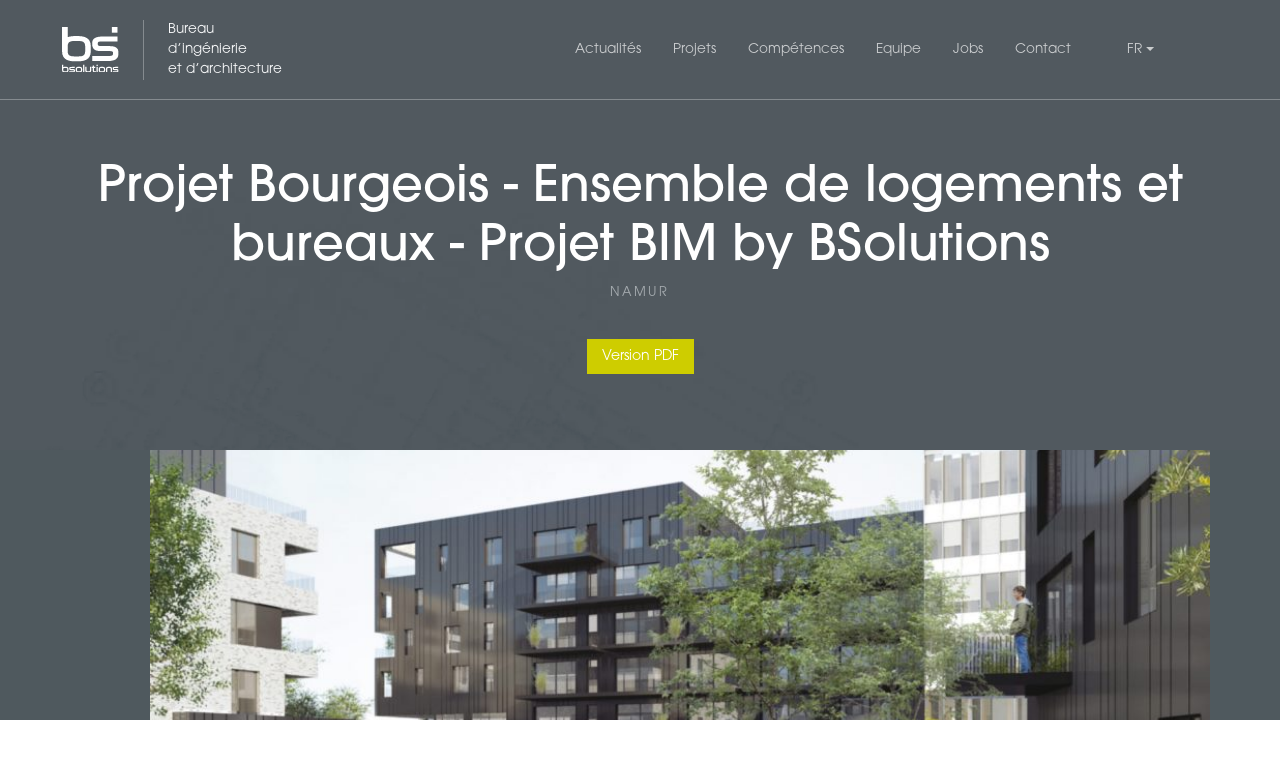

--- FILE ---
content_type: text/html; charset=UTF-8
request_url: https://www.bsolutions.be/fr/projets/projet-bourgeois-ensemble-de-logements-et-bureaux-projet-bim-by-bsolutions/
body_size: 9061
content:
<!doctype html>
<html class="no-js" lang="fr-FR">
<head>
	<meta charset="utf-8">
	<meta http-equiv="X-UA-Compatible" content="IE=edge">
	<title>Projet Bourgeois &#8211; Ensemble de logements et bureaux &#8211; Projet BIM by BSolutions &#8211; Bureau d’ingénierie et d’architecture logistique et industrielle</title>
	<meta name="viewport" content="width=device-width, initial-scale = 1.0, maximum-scale=1.0, user-scalable=no">
	<link rel="stylesheet" href="https://use.typekit.net/aaw5udw.css">
	<meta name='robots' content='index, follow, max-image-preview:large, max-snippet:-1, max-video-preview:-1' />
<link rel="alternate" hreflang="fr-fr" href="https://www.bsolutions.be/fr/projets/projet-bourgeois-ensemble-de-logements-et-bureaux-projet-bim-by-bsolutions/" />
<link rel="alternate" hreflang="x-default" href="https://www.bsolutions.be/fr/projets/projet-bourgeois-ensemble-de-logements-et-bureaux-projet-bim-by-bsolutions/" />

	<!-- This site is optimized with the Yoast SEO plugin v26.8 - https://yoast.com/product/yoast-seo-wordpress/ -->
	<meta property="og:locale" content="fr_FR" />
	<meta property="og:type" content="article" />
	<meta property="og:description" content="Le Projet Bourgeois est porté par le promoteur immobilier AG REAL ESTATE et vise à la construction d’un nouvel ensemble de logements et bureaux dans le centre-ville de Namur, sur le site des casernes. BSolutions a été mandatée dans le cadre d&rsquo;une mission de mise en place de son processus collaboratif BIM by BSolutions pour &hellip; Continued" />
	<meta property="og:site_name" content="Bureau d’ingénierie et d’architecture logistique et industrielle" />
	<meta property="article:publisher" content="https://www.facebook.com/BSolutions-387558871336512/" />
	<meta property="article:modified_time" content="2023-07-27T14:45:15+00:00" />
	<meta property="og:image" content="https://www.bsolutions.be/wp-content/uploads/2019/06/bsolutions-facebook-share.jpeg" />
	<meta property="og:image:width" content="1200" />
	<meta property="og:image:height" content="630" />
	<meta property="og:image:type" content="image/jpeg" />
	<meta name="twitter:card" content="summary_large_image" />
	<script type="application/ld+json" class="yoast-schema-graph">{"@context":"https://schema.org","@graph":[{"@type":"ImageObject","inLanguage":"fr-FR","@id":"#primaryimage","url":"https://www.bsolutions.be/wp-content/uploads/2020/10/428-ag-casernes-view-6-credit-dds-copier.jpg","contentUrl":"https://www.bsolutions.be/wp-content/uploads/2020/10/428-ag-casernes-view-6-credit-dds-copier.jpg","width":1024,"height":545},{"@type":"WebSite","@id":"https://www.bsolutions.be/fr/#website","url":"https://www.bsolutions.be/fr/","name":"Bureau d’ingénierie et d’architecture logistique et industrielle","description":"BSolutions est un bureau d’ingénierie et d’architecture industrielle pluridisciplinaire actif en Wallonie et en Flandre. Nous regroupons l’ensemble des compétences indispensables pour mener à bien vos projets.","publisher":{"@id":"https://www.bsolutions.be/fr/#organization"},"potentialAction":[{"@type":"SearchAction","target":{"@type":"EntryPoint","urlTemplate":"https://www.bsolutions.be/fr/?s={search_term_string}"},"query-input":{"@type":"PropertyValueSpecification","valueRequired":true,"valueName":"search_term_string"}}],"inLanguage":"fr-FR"},{"@type":"Organization","@id":"https://www.bsolutions.be/fr/#organization","name":"BSolutions","url":"https://www.bsolutions.be/fr/","logo":{"@type":"ImageObject","inLanguage":"fr-FR","@id":"https://www.bsolutions.be/fr/#/schema/logo/image/","url":"https://www.bsolutions.be/wp-content/uploads/2019/07/bsolution-logo.png","contentUrl":"https://www.bsolutions.be/wp-content/uploads/2019/07/bsolution-logo.png","width":900,"height":700,"caption":"BSolutions"},"image":{"@id":"https://www.bsolutions.be/fr/#/schema/logo/image/"},"sameAs":["https://www.facebook.com/BSolutions-387558871336512/","https://www.linkedin.com/company/bsolutions-sprl/?originalSubdomain=fr","https://www.youtube.com/channel/UCXO6hG1EQCM2edx26FT4dvg"]}]}</script>
	<!-- / Yoast SEO plugin. -->


<style id='wp-img-auto-sizes-contain-inline-css' type='text/css'>
img:is([sizes=auto i],[sizes^="auto," i]){contain-intrinsic-size:3000px 1500px}
/*# sourceURL=wp-img-auto-sizes-contain-inline-css */
</style>
<link rel='stylesheet' id='wp-block-library-css' href='https://www.bsolutions.be/wp-includes/css/dist/block-library/style.min.css?ver=6.9' type='text/css' media='all' />
<style id='global-styles-inline-css' type='text/css'>
:root{--wp--preset--aspect-ratio--square: 1;--wp--preset--aspect-ratio--4-3: 4/3;--wp--preset--aspect-ratio--3-4: 3/4;--wp--preset--aspect-ratio--3-2: 3/2;--wp--preset--aspect-ratio--2-3: 2/3;--wp--preset--aspect-ratio--16-9: 16/9;--wp--preset--aspect-ratio--9-16: 9/16;--wp--preset--color--black: #000000;--wp--preset--color--cyan-bluish-gray: #abb8c3;--wp--preset--color--white: #ffffff;--wp--preset--color--pale-pink: #f78da7;--wp--preset--color--vivid-red: #cf2e2e;--wp--preset--color--luminous-vivid-orange: #ff6900;--wp--preset--color--luminous-vivid-amber: #fcb900;--wp--preset--color--light-green-cyan: #7bdcb5;--wp--preset--color--vivid-green-cyan: #00d084;--wp--preset--color--pale-cyan-blue: #8ed1fc;--wp--preset--color--vivid-cyan-blue: #0693e3;--wp--preset--color--vivid-purple: #9b51e0;--wp--preset--gradient--vivid-cyan-blue-to-vivid-purple: linear-gradient(135deg,rgb(6,147,227) 0%,rgb(155,81,224) 100%);--wp--preset--gradient--light-green-cyan-to-vivid-green-cyan: linear-gradient(135deg,rgb(122,220,180) 0%,rgb(0,208,130) 100%);--wp--preset--gradient--luminous-vivid-amber-to-luminous-vivid-orange: linear-gradient(135deg,rgb(252,185,0) 0%,rgb(255,105,0) 100%);--wp--preset--gradient--luminous-vivid-orange-to-vivid-red: linear-gradient(135deg,rgb(255,105,0) 0%,rgb(207,46,46) 100%);--wp--preset--gradient--very-light-gray-to-cyan-bluish-gray: linear-gradient(135deg,rgb(238,238,238) 0%,rgb(169,184,195) 100%);--wp--preset--gradient--cool-to-warm-spectrum: linear-gradient(135deg,rgb(74,234,220) 0%,rgb(151,120,209) 20%,rgb(207,42,186) 40%,rgb(238,44,130) 60%,rgb(251,105,98) 80%,rgb(254,248,76) 100%);--wp--preset--gradient--blush-light-purple: linear-gradient(135deg,rgb(255,206,236) 0%,rgb(152,150,240) 100%);--wp--preset--gradient--blush-bordeaux: linear-gradient(135deg,rgb(254,205,165) 0%,rgb(254,45,45) 50%,rgb(107,0,62) 100%);--wp--preset--gradient--luminous-dusk: linear-gradient(135deg,rgb(255,203,112) 0%,rgb(199,81,192) 50%,rgb(65,88,208) 100%);--wp--preset--gradient--pale-ocean: linear-gradient(135deg,rgb(255,245,203) 0%,rgb(182,227,212) 50%,rgb(51,167,181) 100%);--wp--preset--gradient--electric-grass: linear-gradient(135deg,rgb(202,248,128) 0%,rgb(113,206,126) 100%);--wp--preset--gradient--midnight: linear-gradient(135deg,rgb(2,3,129) 0%,rgb(40,116,252) 100%);--wp--preset--font-size--small: 13px;--wp--preset--font-size--medium: 20px;--wp--preset--font-size--large: 36px;--wp--preset--font-size--x-large: 42px;--wp--preset--spacing--20: 0.44rem;--wp--preset--spacing--30: 0.67rem;--wp--preset--spacing--40: 1rem;--wp--preset--spacing--50: 1.5rem;--wp--preset--spacing--60: 2.25rem;--wp--preset--spacing--70: 3.38rem;--wp--preset--spacing--80: 5.06rem;--wp--preset--shadow--natural: 6px 6px 9px rgba(0, 0, 0, 0.2);--wp--preset--shadow--deep: 12px 12px 50px rgba(0, 0, 0, 0.4);--wp--preset--shadow--sharp: 6px 6px 0px rgba(0, 0, 0, 0.2);--wp--preset--shadow--outlined: 6px 6px 0px -3px rgb(255, 255, 255), 6px 6px rgb(0, 0, 0);--wp--preset--shadow--crisp: 6px 6px 0px rgb(0, 0, 0);}:where(.is-layout-flex){gap: 0.5em;}:where(.is-layout-grid){gap: 0.5em;}body .is-layout-flex{display: flex;}.is-layout-flex{flex-wrap: wrap;align-items: center;}.is-layout-flex > :is(*, div){margin: 0;}body .is-layout-grid{display: grid;}.is-layout-grid > :is(*, div){margin: 0;}:where(.wp-block-columns.is-layout-flex){gap: 2em;}:where(.wp-block-columns.is-layout-grid){gap: 2em;}:where(.wp-block-post-template.is-layout-flex){gap: 1.25em;}:where(.wp-block-post-template.is-layout-grid){gap: 1.25em;}.has-black-color{color: var(--wp--preset--color--black) !important;}.has-cyan-bluish-gray-color{color: var(--wp--preset--color--cyan-bluish-gray) !important;}.has-white-color{color: var(--wp--preset--color--white) !important;}.has-pale-pink-color{color: var(--wp--preset--color--pale-pink) !important;}.has-vivid-red-color{color: var(--wp--preset--color--vivid-red) !important;}.has-luminous-vivid-orange-color{color: var(--wp--preset--color--luminous-vivid-orange) !important;}.has-luminous-vivid-amber-color{color: var(--wp--preset--color--luminous-vivid-amber) !important;}.has-light-green-cyan-color{color: var(--wp--preset--color--light-green-cyan) !important;}.has-vivid-green-cyan-color{color: var(--wp--preset--color--vivid-green-cyan) !important;}.has-pale-cyan-blue-color{color: var(--wp--preset--color--pale-cyan-blue) !important;}.has-vivid-cyan-blue-color{color: var(--wp--preset--color--vivid-cyan-blue) !important;}.has-vivid-purple-color{color: var(--wp--preset--color--vivid-purple) !important;}.has-black-background-color{background-color: var(--wp--preset--color--black) !important;}.has-cyan-bluish-gray-background-color{background-color: var(--wp--preset--color--cyan-bluish-gray) !important;}.has-white-background-color{background-color: var(--wp--preset--color--white) !important;}.has-pale-pink-background-color{background-color: var(--wp--preset--color--pale-pink) !important;}.has-vivid-red-background-color{background-color: var(--wp--preset--color--vivid-red) !important;}.has-luminous-vivid-orange-background-color{background-color: var(--wp--preset--color--luminous-vivid-orange) !important;}.has-luminous-vivid-amber-background-color{background-color: var(--wp--preset--color--luminous-vivid-amber) !important;}.has-light-green-cyan-background-color{background-color: var(--wp--preset--color--light-green-cyan) !important;}.has-vivid-green-cyan-background-color{background-color: var(--wp--preset--color--vivid-green-cyan) !important;}.has-pale-cyan-blue-background-color{background-color: var(--wp--preset--color--pale-cyan-blue) !important;}.has-vivid-cyan-blue-background-color{background-color: var(--wp--preset--color--vivid-cyan-blue) !important;}.has-vivid-purple-background-color{background-color: var(--wp--preset--color--vivid-purple) !important;}.has-black-border-color{border-color: var(--wp--preset--color--black) !important;}.has-cyan-bluish-gray-border-color{border-color: var(--wp--preset--color--cyan-bluish-gray) !important;}.has-white-border-color{border-color: var(--wp--preset--color--white) !important;}.has-pale-pink-border-color{border-color: var(--wp--preset--color--pale-pink) !important;}.has-vivid-red-border-color{border-color: var(--wp--preset--color--vivid-red) !important;}.has-luminous-vivid-orange-border-color{border-color: var(--wp--preset--color--luminous-vivid-orange) !important;}.has-luminous-vivid-amber-border-color{border-color: var(--wp--preset--color--luminous-vivid-amber) !important;}.has-light-green-cyan-border-color{border-color: var(--wp--preset--color--light-green-cyan) !important;}.has-vivid-green-cyan-border-color{border-color: var(--wp--preset--color--vivid-green-cyan) !important;}.has-pale-cyan-blue-border-color{border-color: var(--wp--preset--color--pale-cyan-blue) !important;}.has-vivid-cyan-blue-border-color{border-color: var(--wp--preset--color--vivid-cyan-blue) !important;}.has-vivid-purple-border-color{border-color: var(--wp--preset--color--vivid-purple) !important;}.has-vivid-cyan-blue-to-vivid-purple-gradient-background{background: var(--wp--preset--gradient--vivid-cyan-blue-to-vivid-purple) !important;}.has-light-green-cyan-to-vivid-green-cyan-gradient-background{background: var(--wp--preset--gradient--light-green-cyan-to-vivid-green-cyan) !important;}.has-luminous-vivid-amber-to-luminous-vivid-orange-gradient-background{background: var(--wp--preset--gradient--luminous-vivid-amber-to-luminous-vivid-orange) !important;}.has-luminous-vivid-orange-to-vivid-red-gradient-background{background: var(--wp--preset--gradient--luminous-vivid-orange-to-vivid-red) !important;}.has-very-light-gray-to-cyan-bluish-gray-gradient-background{background: var(--wp--preset--gradient--very-light-gray-to-cyan-bluish-gray) !important;}.has-cool-to-warm-spectrum-gradient-background{background: var(--wp--preset--gradient--cool-to-warm-spectrum) !important;}.has-blush-light-purple-gradient-background{background: var(--wp--preset--gradient--blush-light-purple) !important;}.has-blush-bordeaux-gradient-background{background: var(--wp--preset--gradient--blush-bordeaux) !important;}.has-luminous-dusk-gradient-background{background: var(--wp--preset--gradient--luminous-dusk) !important;}.has-pale-ocean-gradient-background{background: var(--wp--preset--gradient--pale-ocean) !important;}.has-electric-grass-gradient-background{background: var(--wp--preset--gradient--electric-grass) !important;}.has-midnight-gradient-background{background: var(--wp--preset--gradient--midnight) !important;}.has-small-font-size{font-size: var(--wp--preset--font-size--small) !important;}.has-medium-font-size{font-size: var(--wp--preset--font-size--medium) !important;}.has-large-font-size{font-size: var(--wp--preset--font-size--large) !important;}.has-x-large-font-size{font-size: var(--wp--preset--font-size--x-large) !important;}
/*# sourceURL=global-styles-inline-css */
</style>

<style id='classic-theme-styles-inline-css' type='text/css'>
/*! This file is auto-generated */
.wp-block-button__link{color:#fff;background-color:#32373c;border-radius:9999px;box-shadow:none;text-decoration:none;padding:calc(.667em + 2px) calc(1.333em + 2px);font-size:1.125em}.wp-block-file__button{background:#32373c;color:#fff;text-decoration:none}
/*# sourceURL=/wp-includes/css/classic-themes.min.css */
</style>
<link rel="EditURI" type="application/rsd+xml" title="RSD" href="https://www.bsolutions.be/xmlrpc.php?rsd" />
<meta name="generator" content="WPML ver:4.9.0 stt:38,4;" />
<style type="text/css">.recentcomments a{display:inline !important;padding:0 !important;margin:0 !important;}</style><link rel="icon" href="https://www.bsolutions.be/wp-content/uploads/2019/06/favicon-bsolutions-01.png" sizes="32x32" />
<link rel="icon" href="https://www.bsolutions.be/wp-content/uploads/2019/06/favicon-bsolutions-01.png" sizes="192x192" />
<link rel="apple-touch-icon" href="https://www.bsolutions.be/wp-content/uploads/2019/06/favicon-bsolutions-01.png" />
<meta name="msapplication-TileImage" content="https://www.bsolutions.be/wp-content/uploads/2019/06/favicon-bsolutions-01.png" />
	<link type="text/css" href="https://www.bsolutions.be/assets/css/styles.css?v=1.8.0" rel="stylesheet">
	<link type="text/css" href="https://www.bsolutions.be/assets/css/slick.css" rel="stylesheet">
	<link rel="stylesheet" href="https://use.fontawesome.com/releases/v5.8.2/css/all.css" integrity="sha384-oS3vJWv+0UjzBfQzYUhtDYW+Pj2yciDJxpsK1OYPAYjqT085Qq/1cq5FLXAZQ7Ay" crossorigin="anonymous">
</head>

<body class="page-projet-single">

	<div class="navigation">
    <nav class="navbar p-3 p-md-0 w-100 navbar-expand-lg text-light" id="nav-main">
        <div class="container h-100">
            <div class="nav-brand d-flex h-100 ml-0 ml-md-n4">
                <a class="navbar-brand mr-0 h-100 d-flex justify-content-center align-items-center" href="/">
                    <img class="nav-main_logo pl-2 pl-sm-0" src="/assets/images/bsolution-logo.svg" alt="">
                </a>
                <span class="navbar-text pl-4 ml-4 d-none d-sm-block">Bureau<br>d’ingénierie <br>et d’architecture</span>
            </div>

            <button class="navbar-toggler hamburger hamburger--squeeze d-flex d-lg-none" type="button" data-toggle="collapse">
                <span class="hamburger-box">
                <span class="hamburger-inner"></span>
                </span>
            </button>
            <div class="collapse navbar-collapse h-100">
                <ul class="navbar-nav ml-auto h-100">
					                    <li class="nav-item text-center">
                        <a class="nav-link link-transition" href="https://www.bsolutions.be/fr/actualites/">Actualités</a>
                    </li>
					                    <li class="nav-item text-center">
                        <a class="nav-link link-transition" href="https://www.bsolutions.be/fr/projets/">Projets</a>
                    </li>
					                    <li class="nav-item text-center">
                        <a class="nav-link link-transition" href="https://www.bsolutions.be/fr/competences/">Compétences</a>
                    </li>
					                    <li class="nav-item text-center">
                        <a class="nav-link link-transition" href="https://www.bsolutions.be/fr/equipe/">Equipe</a>
                    </li>
					                    <li class="nav-item text-center">
                        <a class="nav-link link-transition" href="https://www.bsolutions.be/fr/jobs/">Jobs</a>
                    </li>
					                    <li class="nav-item text-center">
                        <a class="nav-link link-transition" href="https://www.bsolutions.be/fr/contacts/">Contact</a>
                    </li>
										
                    <li class="nav-item dropdown px-4">
                        <a class="nav-link dropdown-toggle" href="#" id="navbarDropdown" role="button" data-toggle="dropdown" aria-haspopup="true" aria-expanded="false">
                        FR                        </a>
                        <div class="dropdown-menu dropdown-menu-language " aria-labelledby="navbarDropdown">
                            <a class="dropdown-item" href="/nl/">NL</a>
                        </div>
                    </li>
                </ul>
            </div>
        </div>

    </nav>
    <div class="p-5 nav-mobile position-fixed w-100 h-100 d-flex justify-content-end align-items-center">
        <ul class="navbar-nav text-right">
			            <li class="nav-item">
                <a class="nav-link link-transition" href="https://www.bsolutions.be/fr/actualites/">Actualités</a>
            </li>
			            <li class="nav-item">
                <a class="nav-link link-transition" href="https://www.bsolutions.be/fr/projets/">Projets</a>
            </li>
			            <li class="nav-item">
                <a class="nav-link link-transition" href="https://www.bsolutions.be/fr/competences/">Compétences</a>
            </li>
			            <li class="nav-item">
                <a class="nav-link link-transition" href="https://www.bsolutions.be/fr/equipe/">Equipe</a>
            </li>
			            <li class="nav-item">
                <a class="nav-link link-transition" href="https://www.bsolutions.be/fr/jobs/">Jobs</a>
            </li>
			            <li class="nav-item">
                <a class="nav-link link-transition" href="https://www.bsolutions.be/fr/contacts/">Contact</a>
            </li>
			            <li class="nav-item dropdown p-5 list-language position-absolute top-0 right-0 ">
                <a class="nav-link dropdown-toggle" href="#" id="navbarDropdown" role="button" data-toggle="dropdown" aria-haspopup="true" aria-expanded="false">
                FR                </a>
                <div class="dropdown-menu dropdown-menu-language " aria-labelledby="navbarDropdown">
					<a class="dropdown-item" href="/nl/">NL</a>
                </div>
            </li>
        </ul>
    </div>
</div>

	<header class="projet-single-header header-template header-small">
			<div class="loader-wrap">
				<div class="loader"></div>
				<div class="loader-in"></div>
				<div class="loader-out"></div>
			</div>
		
		<div class="container h-100 d-flex align-items-center justify-content-center text-center">
			<div class="header-content">
				<h1 class="project-title text-white font-weight-bolder h1-simple"><div class="slide"></div>
					<span>Projet Bourgeois - Ensemble de logements et bureaux - Projet BIM by BSolutions</span>
					
				</h1>
				<h3 class="project-location">Namur</h3>
				<br><a href='https://www.bsolutions.be/wp-content/uploads/2018/01/ag-bourgeois-fiche-ref-new-1.pdf' target='_blank' style='background: #CECD00; font-size: 14px; color: #fff; padding: 10px 15px;'>Version PDF</a>			</div>
		</div>
	</header>
		
			<div class="bg-secondary">
			<div class="container p-0">
				<div class="projet_img resize_img pl-md-6 pl-0">
					<img src="https://www.bsolutions.be/wp-content/uploads/2020/10/428-ag-casernes-view-6-credit-dds-copier.jpg">
				</div>
			</div>
		</div>
		
	<section class="projet bg-secondary">
		<div class="container">
			<div class="row projet-infos aBottomChildren">
				<div class="col-12 col-md-5 col-lg-4 p-md-2">
					<div class="text-secondary bg-white p-lg-5 p-4 shadow interventions_wrap">
						<h4 class="font-weight-bolder">Nos interventions</h4>
						<ul class="mb-0 pl-3 list-unstyled interventions">
															<a href="https://www.bsolutions.be/fr/competences/stabilite/" class="link-unstyled"><li class="li-1">Stabilité</li></a>
															<a href="https://www.bsolutions.be/fr/competences/techniques-speciales/" class="link-unstyled"><li class="li-2">Techniques spéciales</li></a>
															<a href="https://www.bsolutions.be/fr/competences/infrastructure/" class="link-unstyled disabled"><li class="li-3">Infrastructure</li></a>
															<a href="https://www.bsolutions.be/fr/competences/architecture/" class="link-unstyled disabled"><li class="li-4">Architecture Industrielle</li></a>
															<a href="https://www.bsolutions.be/fr/competences/project-management/" class="link-unstyled disabled"><li class="li-5">Support de projets</li></a>
															<a href="https://www.bsolutions.be/fr/competences/coordination-securite/" class="link-unstyled disabled"><li class="li-6">Santé & Sécurité</li></a>
															<a href="https://www.bsolutions.be/fr/competences/developpement-durable/" class="link-unstyled disabled"><li class="li-7">Développement Durable</li></a>
															<a href="https://www.bsolutions.be/fr/competences/bim-2/" class="link-unstyled"><li class="li-8">BIM by BSolutions</li></a>
													</ul>
					</div>
				</div>
				<div class="col-12 col-md-6 col-lg-6 ml-0 ml-md-auto">
										<div class="text-white">
					<p><strong>Le Projet Bourgeois est porté par le promoteur immobilier <a href="https://www.agrealestate.eu/" target="_blank" rel="noopener noreferrer">AG REAL ESTATE</a> et vise à la construction d’un nouvel ensemble de logements et bureaux dans le centre-ville de Namur, sur le site des casernes. BSolutions a été mandatée dans le cadre d&rsquo;une mission de mise en place de son processus collaboratif <a href="https://www.bimbybsolutions.be" target="_blank" rel="noopener noreferrer">BIM by BSolutions </a>pour l&rsquo;ensemble du cycle de vie du bâtiment. </strong></p>
<p>&nbsp;</p>
<h3>LE PROJET</h3>
<p>&nbsp;</p>
<p>Le complexe reprend un niveau de parking enterré, 6 ensembles de logements R+3/4 et deux immeubles de bureaux R+5. L’ensemble reprend également des équipements publics et un travail qualitatif a été proposé sur les aménagements paysagers.</p>
<p>L’enjeu principal de la mission de BSolutions porte sur la fluidification des échanges durant la phase de conception, tout en visant un délivrable numérique qualitatif susceptible de faciliter l’exécution du projet par l’entrepreneur.</p>
<p>&nbsp;</p>
<div style="border: 2px solid #1ca095; padding: 3px;">
<h3 style="padding-left: 10px; padding-top: 10px; padding-right: 10px;"><span style="color: #1ca095;">L&rsquo;apport du BIM by BSolutions dans le projet </span></h3>
<p style="padding-left: 10px; padding-top: 10px; padding-right: 10px;">La rédaction du protocole BIM by BSolutions et du plan d’exécution s’est faite c<strong>onjointement avec les différents intervenants et dans le respects des impératifs du Maître de l’ouvrage</strong>.</p>
<p style="padding-left: 10px; padding-top: 10px; padding-right: 10px;">Les éléments suivants sont mis en place : harmonisation normative de l’encodage des fichiers et des métadonnées, contrôle qualité récurrent des modèles et reporting, mise à profit de l’ensemble pendant les revues de projet, gestion progressive de la transition des responsabilités à travers les niveaux de détails, visualisation automatisée des données, gestion de l’environnement collaboratif.</p>
<p style="padding-left: 10px; padding-top: 10px; padding-right: 10px;">Un objectif spécifique pour ce projet consiste à optimiser l’analyse du Cycle de Vie du projet dans un démarche systémique, via le modèle BIM, avec l’entreprise 3E. Cette approche permet<strong> une optimisation en amont du projet concernant l’impact environnemental des matériaux, pour l’analyse <a href="https://www.breeam.com/" target="_blank" rel="noopener noreferrer">BREEAM</a>. </strong></p>
</div>
<p><em>Images ©DDS+</em></p>
					</div>
				</div>
				<div class="col-12 social-links text-md-left text-center d-flex justify-content-center flex-wrap align-items-center justify-content-md-start">
					<p class="text-white mb-3 m-md-0">Partager</p> 
					<div class="d-flex">
						<a href="https://www.facebook.com/sharer/sharer.php?u=https%3A%2F%2Fwww.bsolutions.be%2Ffr%2Fprojets%2Fprojet-bourgeois-ensemble-de-logements-et-bureaux-projet-bim-by-bsolutions%2F" target="_blank" type="button" class="btn btn-outline-primary btn-social d-flex-center"><i class="fab fa-facebook-f"></i></a>
						<a href="https://twitter.com/intent/tweet?url=https%3A%2F%2Fwww.bsolutions.be%2Ffr%2Fprojets%2Fprojet-bourgeois-ensemble-de-logements-et-bureaux-projet-bim-by-bsolutions%2F" target="_blank" type="button" class="btn btn-outline-primary btn-social d-flex-center"><i class="fab fa-twitter"></i></a>
						<a href="https://www.linkedin.com/shareArticle?mini=true&url=https%3A%2F%2Fwww.bsolutions.be%2Ffr%2Fprojets%2Fprojet-bourgeois-ensemble-de-logements-et-bureaux-projet-bim-by-bsolutions%2F&title=Projet+Bourgeois+-+Ensemble+de+logements+et+bureaux+-+Projet+BIM+by+BSolutions" target="_blank" type="button" class="btn btn-outline-primary btn-social d-flex-center"><i class="fab fa-linkedin-in"></i></a>
											</div>
				</div>
			</div>
		</div>
		<div class="bg-white projet_details text-secondary">
			<div class="container">
				<div class="row bg-white">
					<div class="col-12 col-md-6">
					
												<p class="projet_detail projet_detail-architecte">
							Architecte :
							<span class="font-weight-bolder">DDS+, Architectesassoc&nbsp;</span>
						</p>
												
												
												<p class="projet_detail projet_detail-surface">
							Surface totale :
							<span class="font-weight-bolder">48.997 m²</span>
						</p>
												
					</div>
					<div class="col-12 col-md-6">
					
												
												<p class="projet_detail projet_detail-maitre">
							Maitre de l'ouvrage :
							<span class="font-weight-bolder">AG REAL ESTATE&nbsp;</span>
						</p>
												
												<p class="projet_detail projet_detail-localisation">
							Localisation :
							<span class="font-weight-bolder">Namur&nbsp;</span>
						</p>
											</div>
					
										<div class="col-12 projet_detail projet_detail-photos d-flex align-items-center flex-column">
												<img class="aOpacity" src="https://www.bsolutions.be/wp-content/uploads/2020/10/capture.1-copier.jpg" >
												<img class="aOpacity" src="https://www.bsolutions.be/wp-content/uploads/2020/10/428-ag-casernes-view-1-credit-dds-1-1024x627.jpg" >
												<img class="aOpacity" src="https://www.bsolutions.be/wp-content/uploads/2020/10/428-ag-casernes-view-6-credit-dds-copier.jpg" >
												<img class="aOpacity" src="https://www.bsolutions.be/wp-content/uploads/2020/10/capture.2-copier.jpg" >
												<img class="aOpacity" src="https://www.bsolutions.be/wp-content/uploads/2020/10/428-ag-casernes-view-5-credit-dds-copier.jpg" >
												<img class="aOpacity" src="https://www.bsolutions.be/wp-content/uploads/2020/10/capture.4-copier.jpg" >
											</div>
									</div>
			</div>
		</div>
	</section>
	
	
<div class="prefooter">
	<div class="container">
		<div class="row mb-4">
			<div class="col-12 col-md-6 text-md-left text-center">
				<h1 class="d-inline-block  h1-square"><div class="slide"></div><span>Plus de projets</span></h1>
			</div>
			<div class="col-12 col-md-6 d-flex justify-content-center justify-content-md-end">
				<a href="https://www.bsolutions.be/fr/projets/" class="link-unstyled arrow-right font-weight-bolder">Plus de projets</a>
			</div>
		</div>
		<div class="row aBottomChildren">
						<div class="col-12 col-sm-6 col-md-6">
				<a href="https://www.bsolutions.be/fr/projets/inauvheatgrid-conception-dun-reseau-de-chaleur/" class="">
					<div class="card mb-4 shadow-sm">
						<div class="card_img card_img-full resize_img">
							<img src="https://www.bsolutions.be/wp-content/uploads/2025/01/image-banner-538x335.jpg" class="card-img-top" >
							<div class="card_img-full-infos d-flex align-items-end p-4">
								<h1 class="text-white m-0">InAuvHeatGrid : Conception d'un réseau de chaleur<br><span class="location">Sambreville</span></h1>
							</div>
						</div>
					</div>
				</a>
			</div>
						<div class="col-12 col-sm-6 col-md-6">
				<a href="https://www.bsolutions.be/fr/projets/aerospacelab-construction-dune-usine-de-satellites-megafactory/" class="">
					<div class="card mb-4 shadow-sm">
						<div class="card_img card_img-full resize_img">
							<img src="https://www.bsolutions.be/wp-content/uploads/2024/07/image0-538x340.jpg" class="card-img-top" >
							<div class="card_img-full-infos d-flex align-items-end p-4">
								<h1 class="text-white m-0">AEROSPACELAB - Construction d'une usine de satellites "Mégafactory"<br><span class="location">Marcinelle</span></h1>
							</div>
						</div>
					</div>
				</a>
			</div>
					</div>
	</div>
</div>  
 	<footer>
		<div class="container">
			<div class="row">
				<div class="col-sm-12 col-md text-center text-md-left">
					<ul class="nav flex-column" id="footer_nav-main">
													<li><a class="nav-link link-transition" href="https://www.bsolutions.be/fr/actualites/">Actualités</a></li>
													<li><a class="nav-link link-transition" href="https://www.bsolutions.be/fr/projets/">Projets</a></li>
													<li><a class="nav-link link-transition" href="https://www.bsolutions.be/fr/competences/">Compétences</a></li>
													<li><a class="nav-link link-transition" href="https://www.bsolutions.be/fr/equipe/">Equipe</a></li>
													<li><a class="nav-link link-transition" href="https://www.bsolutions.be/fr/jobs/">Jobs</a></li>
													<li><a class="nav-link link-transition" href="https://www.bsolutions.be/fr/contacts/">Contact</a></li>
											</ul>
				</div>
				<div class="col-sm-12 col-md text-center text-md-left">
					<h3 class="mb-2 mb-sm-5 mt-3 mt-sm-0">Compétences</h3>
					<ul class="nav flex-column" id="footer_nav-competences">
													<li><a class="nav-link link-transition" href="https://www.bsolutions.be/fr/competences/stabilite/"><i class="fas fa-chevron-right d-none d-md-inline-block"></i>Stabilité</a></li>
													<li><a class="nav-link link-transition" href="https://www.bsolutions.be/fr/competences/techniques-speciales/"><i class="fas fa-chevron-right d-none d-md-inline-block"></i>Techniques spéciales</a></li>
													<li><a class="nav-link link-transition" href="https://www.bsolutions.be/fr/competences/infrastructure/"><i class="fas fa-chevron-right d-none d-md-inline-block"></i>Infrastructure</a></li>
													<li><a class="nav-link link-transition" href="https://www.bsolutions.be/fr/competences/architecture/"><i class="fas fa-chevron-right d-none d-md-inline-block"></i>Architecture Industrielle</a></li>
													<li><a class="nav-link link-transition" href="https://www.bsolutions.be/fr/competences/project-management/"><i class="fas fa-chevron-right d-none d-md-inline-block"></i>Support de projets</a></li>
													<li><a class="nav-link link-transition" href="https://www.bsolutions.be/fr/competences/coordination-securite/"><i class="fas fa-chevron-right d-none d-md-inline-block"></i>Santé & Sécurité</a></li>
						<br>							<li><a class="nav-link link-transition" href="https://www.bsolutions.be/fr/competences/developpement-durable/"><i class="fas fa-chevron-right d-none d-md-inline-block"></i>Développement Durable</a></li>
													<li><a class="nav-link link-transition" href="https://www.bsolutions.be/fr/competences/bim-2/"><i class="fas fa-chevron-right d-none d-md-inline-block"></i>BIM by BSolutions</a></li>
											</ul>
				</div>
				<div class="col-md-5">
					<h3 class="mb-0 mt-5 mt-sm-0 text-center text-sm-left">Contact</h3>
					<div class="row bg-gray text-center text-sm-left">
						<div class="col-sm">
							<h3 class="mb-3 mt-5 text-primary"> Siège </h3>
							<p> Parc Scientifique Créalys Rue Louis Genonceaux 12 5032 Isnes (Gembloux)</p>
							<small><a href="https://www.google.com/maps/place/BSOLUTIONS/@50.5041268,4.7208382,17z/data=!3m1!4b1!4m5!3m4!1s0x47c183632a875e25:0x60305f8a8a746db5!8m2!3d50.5041234!4d4.7230269" target="_blank" class="text-gray-300 mb-3 d-block"><i class="fas fa-map-marker-alt">&nbsp</i><u>Voir l'itinéraire</u></a></small>
							<p><span>T</span>+32 (0)81 560 170</p>
							<A HREF="mailto:info@bsolutions.be" class="font-weight-bold">info@bsolutions.be</A>
							<br><br>
							<A HREF="https://www.bsolutions.be/cgvbsolutions.pdf" target="_blank">Nos conditions générales</A>
						</div>

						
					</div>
				</div>
			</div>
			<div class="row mt-4">
				<div class="col text-center footer_social text-md-right">
					<h3 class="d-inline-block">Suivez-nous également sur</h3>
					<div class="w-100 d-flex justify-content-center justify-content-md-end">
						<a href="https://www.facebook.com/BSolutions-387558871336512/" target="_blank" type="button" class="btn btn-outline-primary btn-social d-flex-center  ml-2"><i class="fab fa-facebook-f"></i></a>
												<a href="https://www.linkedin.com/company/bsolutions-sprl/" target="_blank" type="button" class="btn btn-outline-primary btn-social d-flex-center  ml-2"><i class="fab fa-linkedin-in"></i></a>

					</div>

				</div>
			</div>
			<div class="row align-items-center justify-content-between border-top no-gutters footer_bottom">
				<div class="col-auto h-100 d-flex">
					<h3 class="d-inline-block m-auto">Copyright © 2026 | <a href="https://www.bsolutions.be/">bsolutions.be</a></h3>
				</div>
				<div class="col-auto h-100">
					<a class="h-100 d-flex" href="https://www.greenpig.be/"><img src="/assets/images/greenpig.svg" alt="" class="h-25 m-auto footer_bottom_logo"></a>
				</div>
			</div>
		</div>
	</footer>

<script src="/assets/js/jquery-3.4.1.min.js"></script>
<script src="/assets/js/bsolution-home.js?v=3"></script>
<script src="/assets/js/bsolution.js?v=3"></script>


		<link rel="stylesheet" href="https://unpkg.com/leaflet@1.9.4/dist/leaflet.css"/>
	<script src="https://unpkg.com/leaflet@1.9.4/dist/leaflet.js"></script>
	<script src="/assets/js/bsolution-projets-OSM.js?v=1.1"></script>
	<script src="/assets/js/bsolution-contact-OSM.js?v=1.1"></script>

<script src="https://cdnjs.cloudflare.com/ajax/libs/popper.js/1.12.9/umd/popper.min.js" integrity="sha384-ApNbgh9B+Y1QKtv3Rn7W3mgPxhU9K/ScQsAP7hUibX39j7fakFPskvXusvfa0b4Q" crossorigin="anonymous"></script>
<script src="https://maxcdn.bootstrapcdn.com/bootstrap/4.0.0/js/bootstrap.min.js" integrity="sha384-JZR6Spejh4U02d8jOt6vLEHfe/JQGiRRSQQxSfFWpi1MquVdAyjUar5+76PVCmYl" crossorigin="anonymous"></script>
<script src="https://cdnjs.cloudflare.com/ajax/libs/gsap/2.1.3/TweenMax.min.js"></script>
<script src="//cdnjs.cloudflare.com/ajax/libs/ScrollMagic/2.0.7/ScrollMagic.min.js"></script>
<script src="//cdnjs.cloudflare.com/ajax/libs/ScrollMagic/2.0.7/plugins/debug.addIndicators.min.js"></script>
<script src="https://cdnjs.cloudflare.com/ajax/libs/ScrollMagic/2.0.7/plugins/animation.gsap.min.js"></script>

<script src="/assets/js/slick.min.js"></script>
<script src="/assets/js/bootstrap-select.js"></script>

<script>
	$(window).on('load', function () {
		setTimeout(function () {
			$('.loader-wrap').addClass('out');
		}, 0);

		$('.news-single-slider').slick({
			dots: true,
			slidesToShow: 1,
			slidesToScroll: 1,
			autoplay: false,
			autoplaySpeed: 7000,
			pauseOnHover: false,
			prevArrow: $('.news-single-slider-content .is-prev'),
			nextArrow: $('.news-single-slider-content .is-next'),
			infinite: true,
		});
	});
</script>
<script>
(function(i,s,o,g,r,a,m){i['GoogleAnalyticsObject']=r;i[r]=i[r]||function(){
(i[r].q=i[r].q||[]).push(arguments)},i[r].l=1*new Date();a=s.createElement(o),
m=s.getElementsByTagName(o)[0];a.async=1;a.src=g;m.parentNode.insertBefore(a,m)
})(window,document,'script','//www.google-analytics.com/analytics.js','ga');

ga('create', 'UA-41450225-1', 'bsolutions.be');
ga('send', 'pageview');
</script>
<script type="speculationrules">
{"prefetch":[{"source":"document","where":{"and":[{"href_matches":"/fr/*"},{"not":{"href_matches":["/wp-*.php","/wp-admin/*","/wp-content/uploads/*","/wp-content/*","/wp-content/plugins/*","/wp-content/themes/roots/*","/fr/*\\?(.+)"]}},{"not":{"selector_matches":"a[rel~=\"nofollow\"]"}},{"not":{"selector_matches":".no-prefetch, .no-prefetch a"}}]},"eagerness":"conservative"}]}
</script>

</body>

</html>


--- FILE ---
content_type: application/x-javascript
request_url: https://www.bsolutions.be/assets/js/bsolution-projets-OSM.js?v=1.1
body_size: 3227
content:
$("#scrollto_bs-map-canvas").click(function (e) {
    e.preventDefault();
    $([document.documentElement, document.body]).animate({
        scrollTop: $("#bs-map-canvas").offset().top
    }, 2000);
    return false;
});

$(window).on('load', function () {
    if (typeof filter_competences !== 'undefined' && filter_competences) {

        $("#filter_competences").selectpicker('val', filter_competences);
        $("#filter_competences").change();
        if (filter_metiers) {
            $("#filter_metiers").selectpicker('val', filter_metiers);
            $("#filter_metiers").change();
        }
    }
});


$("#filter_competences").on("change", function () {


    if ($(this).val()) {

        console.log("filter_competences CHANGE " + $(this).val());

        // on met a jour le select typo en fonction de la competence pour etre sur de toujours avoir un projet

        var ctr_option = 0;
        $("#filter_metiers option").each(function () {
            if (ctr_option > 0) {
                $(this).remove();
            }
            ctr_option++;
        });

        if (typo_par_competence[$(this).val()]) {
            for (var i in typo_par_competence[$(this).val()]) {
                var option_value = typo_par_competence[$(this).val()][i];
                $("#filter_metiers").append("<option class='option-style' value='" + option_value + "'>" + (typologie_lib[option_value] ? typologie_lib[option_value] : option_value) + "</option>");
            }
        }

        var $selectpicker = $("#filter_metiers");
        $selectpicker.selectpicker('refresh');

        $("#filter_metiers").removeAttr('disabled');
        $("button[data-id='filter_metiers']").removeAttr('disabled');
        $("button[data-id='filter_metiers']").removeClass('disabled');
    } else {
        $("#filter_metiers option:first").val('');
        $("button[data-id='filter_metiers']").attr('disabled', 'disabled');
        $("button[data-id='filter_metiers']").addClass('disabled');
    }
});

$("#filter_metiers").on("change", function () {
    if ($(this).val() && videos_typologie[$(this).val()]) {
        $("#typologie_videos").html("<iframe style='width: 100%; height: 500px; max-height: 50%; margin-top: 15px;' src='https://www.youtube.com/embed/" + videos_typologie[$(this).val()] + "' frameborder='0' allow='accelerometer; autoplay; clipboard-write; encrypted-media; gyroscope; picture-in-picture' allowfullscreen></iframe>");
    } else {
        $("#typologie_videos").html("");
    }
});

$("#filter_competences, #filter_metiers").on("change", function () {

    console.log("window.history.replaceState")

    var filter_url = $("link[rel='canonical']").attr('href');
    filter_url += "?filter_competences=" + $("#filter_competences").val();
    filter_url += "&filter_metiers=" + $("#filter_metiers").val();

    if (window.history.replaceState) {
        //prevents browser from storing history with each change:
        window.history.replaceState(null, "test title", filter_url);
    }

});

function geocodeAddress(geocoder, resultsMap) {
    geocoder.geocode({'address': $("#inputAddress").val()}, function (results, status) {
        if (status === 'OK') {
            map.setZoom(15);
            resultsMap.setCenter(results[0].geometry.location);
        } else {
            console.log('Geocode was not successful for the following reason: ' + status);
        }
    });
}

let map;
let markers = [];

function initMap() {
    // Crée la carte Leaflet
    map = L.map('bs-map-canvas', {
        center: [50.6, 4.363876],
        zoom: 9,
        zoomControl: true,
        scrollWheelZoom: false,
    });

    // Tiles CARTO Voyager (gratuit)
    L.tileLayer(
        'https://{s}.basemaps.cartocdn.com/rastertiles/voyager/{z}/{x}/{y}{r}.png',
        {
            maxZoom: 19,
            attribution: '&copy; OpenStreetMap contributors &copy; CARTO'
        }
    ).addTo(map);

    // Geocoder "Enter" sur #inputAddress (via Nominatim)
    const input = document.querySelector('#inputAddress');
    if (input) {
        input.addEventListener('keydown', (e) => {
            if (e.key === 'Enter') {
                geocodeAddressLeaflet(map, input.value);
            }
        });
    }

    // Icône "verte"
    const greenIcon = L.icon({
        iconUrl: '/assets/images/google-maps-api- green-marker.png', // vérifie l’espace dans le nom de fichier
        iconSize: [50, 50],
        iconAnchor: [0, 0] // même ancre que ton code (coin haut-gauche)
    });

    // Marqueurs depuis `adresses`
    // adresses: [{lat, lng, url, image, projet, lieu}, ...]
    (adresses || []).forEach((a, i) => {
        const latlng = [parseFloat(a.lat), parseFloat(a.lng)];
        const marker = L.marker(latlng, {icon: greenIcon, myId: i}).addTo(map);

        // Contenu "infowindow" (popup Leaflet)
        const html =
            "<div class='marker_infowindow' id='marker_info_" + i + "'>" +
            "<a href='" + (a.url || '#') + "'>" +
            "<img src='" + (a.image || '') + "'>" +
            "</a>" +
            "<a href='" + (a.url || '#') + "'>" +
            "<div class='marker_infowindow_titre'>" + (a.projet || '') + "</div>" +
            "</a>" +
            "<div class='marker_infowindow_lieu'>" + (a.lieu || '') + "</div>" +
            "</div>";

        // bindPopup ouvre/ferme automatiquement : pas besoin de gérer open_infowindow
        marker.bindPopup(html, {
            // options possibles : closeButton:true, autoPan:true, offset: L.point(0, -20)
        });

        markers[i] = marker;
    });

    // console.log('Nombre de markers', markers.length);
    recenterOnVisibleMarkers();
}

// appelle initMap() quand la page est prête
document.addEventListener('DOMContentLoaded', initMap);

// Géocodage simple via Nominatim (gratuit)
async function geocodeAddressLeaflet(map, query) {
    if (!query) return;
    try {
        const url = 'https://nominatim.openstreetmap.org/search?format=json&q='
            + encodeURIComponent(query + ', belgium');
        const resp = await fetch(url, {headers: {'Accept-Language': 'fr'}});
        const results = await resp.json();
        if (results && results[0]) {
            const lat = parseFloat(results[0].lat);
            const lon = parseFloat(results[0].lon);
            map.setView([lat, lon], 14);
            // (optionnel) Dropper un marqueur temporaire :
            // L.marker([lat, lon]).addTo(map).bindPopup(query).openPopup();
        }
    } catch (e) {
        console.error('Geocode error:', e);
    }
}

function hideMarker(m) {
    if (m && map.hasLayer(m)) m.remove();
}

function showMarker(m) {
    if (m && !map.hasLayer(m)) m.addTo(map);
}

function isVisible(m) {
    return m && map.hasLayer(m);
}

function recenterOnVisibleMarkers() {
    const visibleLatLngs = [];

    markers.forEach(m => {
        if (map.hasLayer(m)) {                 // m est visible sur la carte
            visibleLatLngs.push(m.getLatLng());
        }
    });

    if (visibleLatLngs.length === 0) {
        // Rien à afficher : garde la vue actuelle (ou reviens à la vue par défaut si tu veux)
        return;
    }

    if (visibleLatLngs.length === 1) {
        // Un seul marker : centre dessus (zoom au choix)
        map.setView(visibleLatLngs[0], Math.min(map.getZoom(), 14));
        return;
    }

    // Plusieurs markers : ajuste les bornes
    const b = L.latLngBounds(visibleLatLngs);
    map.fitBounds(b.pad(0.08), { padding: [24, 24], maxZoom: 15 });
}

$(".selectpicker").change(function () {

    var filter_metiers = $("#filter_metiers").val();
    var filter_competences = $("#filter_competences").val();
    var filter_classifications = $("#filter_classifications").val();

    var nb_filter = 0;
    if (filter_metiers) {
        nb_filter++;
    }
    if (filter_competences) {
        nb_filter++;
    }
    if (filter_classifications) {
        nb_filter++;
    }

    // Cacher tous les projets
    $(".projet_filter").hide();

    // Preparer la liste des markers à afficher
    let markersToShow = [];

    // Fermer une popup potentiellement restée ouverte
    map.closePopup();

    $(".projet_filter").each(function () {

        var data_metiers = $(this).attr('data-metiers');
        var data_competences = $(this).attr('data-competences');
        var data_classifications = $(this).attr('data-classifications');

        var nb_filter_matched = 0;
        if (filter_metiers && data_metiers.indexOf("[" + filter_metiers + "]") > -1) {
            nb_filter_matched++;
        }
        if (filter_competences && data_competences.indexOf("[" + filter_competences + "]") > -1) {
            nb_filter_matched++;
        }
        if (filter_classifications && data_classifications.indexOf("[" + filter_classifications + "]") != -1) {
            nb_filter_matched++;
        }

        if (nb_filter_matched == nb_filter) {
            $(this).show();
            markersToShow.push($(this).data('i'));
        }
    });

    // Afficher/Cacher les markers de la carte
    markers.forEach(m => {
        if (markersToShow.indexOf(m.options.myId) > -1) {
            showMarker(m);
        } else {
            hideMarker(m);
        }
    });

    // recentrer
    recenterOnVisibleMarkers();
});

--- FILE ---
content_type: text/plain
request_url: https://www.google-analytics.com/j/collect?v=1&_v=j102&a=1305881973&t=pageview&_s=1&dl=https%3A%2F%2Fwww.bsolutions.be%2Ffr%2Fprojets%2Fprojet-bourgeois-ensemble-de-logements-et-bureaux-projet-bim-by-bsolutions%2F&ul=en-us%40posix&dt=Projet%20Bourgeois%20%E2%80%93%20Ensemble%20de%20logements%20et%20bureaux%20%E2%80%93%20Projet%20BIM%20by%20BSolutions%20%E2%80%93%20Bureau%20d%E2%80%99ing%C3%A9nierie%20et%20d%E2%80%99architecture%20logistique%20et%20industrielle&sr=1280x720&vp=1280x720&_u=IEBAAAABAAAAACAAI~&jid=2105230802&gjid=2082671256&cid=551714952.1769764911&tid=UA-41450225-1&_gid=1472664554.1769764911&_r=1&_slc=1&z=88100741
body_size: -451
content:
2,cG-6TM8E0N2TE

--- FILE ---
content_type: application/x-javascript
request_url: https://www.bsolutions.be/assets/js/bsolution-contact-OSM.js?v=1.1
body_size: 694
content:
function initMap() {
    if ($('#contact_map').length) {
        // Carte Leaflet
        const map = L.map('contact_map', {
            center: [50.6, 4.363876],
            zoom: 9,
            zoomControl: false,
            doubleClickZoom: true,
            scrollWheelZoom: false,
            dragging: false,
            touchZoom: false,
        });

        // Tiles CARTO Voyager
        L.tileLayer(
            'https://{s}.basemaps.cartocdn.com/rastertiles/voyager/{z}/{x}/{y}{r}.png',
            {
                maxZoom: 19,
                attribution: '&copy; OpenStreetMap contributors &copy; CARTO'
            }
        ).addTo(map);

        // Données
        const adresses = [];
        adresses.push({lat: 50.5041268, lng: 4.7208382});
        // adresses.push({lat: 51.0658888, lng: 3.7302305});

        // Marqueurs
        const bounds = L.latLngBounds();
        adresses.forEach(p => {
            const latlng = [parseFloat(p.lat), parseFloat(p.lng)];
            L.marker(latlng).addTo(map);
            bounds.extend(latlng);
        });

        // Si plusieurs adresses, ajuste la vue; sinon garde le center/zoom initiaux
        if (adresses.length > 1 && bounds.isValid()) {
            map.fitBounds(bounds, {padding: [20, 20], maxZoom: 14});
        }
    }
}

// appelle initMap() quand la page est prête
document.addEventListener('DOMContentLoaded', initMap);

--- FILE ---
content_type: application/x-javascript
request_url: https://www.bsolutions.be/assets/js/bsolution-home.js?v=3
body_size: 891
content:

var slideLength = 10000;

$(document).ready(function(){
	var sliderCount = $('.index-slider > div').length;
	if(sliderCount<9){var digit = '0'}else{ digit = ''};
	console.log(sliderCount);
	$('.slider-count').html(digit+(sliderCount));
	$(".bar-progress").stop()
	$(".bar-progress").animate({width: '0%'},0);
	$(".bar-progress").animate({width: '100%'}, slideLength, "linear");
});


$('.index-slider').on('beforeChange', function(event, slick, currentSlide, nextSlide){
  if(nextSlide<9){var digit = '0'}else{ digit = ''};
  $('.slider-current').text(digit +(nextSlide+1));
  $(".bar-progress").stop()
  $(".bar-progress").animate({width: '0%'},0);
  $(".bar-progress").animate({width: '100%'}, slideLength, "linear");
  var vidClip = $('.slick-current').find('video'); 
	vidClip[0].pause();
});

$('.index-slider').on('mousedown', function(event, slick, currentSlide, nextSlide){
  	var vidClip = $('.slick-current').find('video'); 
	vidClip[0].pause();
});


$('.index-slider').on('afterChange', function(event, slick, currentSlide, nextSlide){
	// console.log($('.index-slider_video.slick-curent').find('#myVideo'));
	// $('#myVideo').play();
	var vidClip = $('.slick-current').find('video'); 
	vidClip[0].play();
});


document.addEventListener("DOMContentLoaded", function() {
  var lazyVideos = [].slice.call(document.querySelectorAll("video.lazy"));

  if ("IntersectionObserver" in window) {
    var lazyVideoObserver = new IntersectionObserver(function(entries, observer) {
      entries.forEach(function(video) {
        if (video.isIntersecting) {
          for (var source in video.target.children) {
            var videoSource = video.target.children[source];
            if (typeof videoSource.tagName === "string" && videoSource.tagName === "SOURCE") {
              videoSource.src = videoSource.dataset.src;
            }
          }

          video.target.load();
          video.target.classList.remove("lazy");
          lazyVideoObserver.unobserve(video.target);
        }
      });
    });

    lazyVideos.forEach(function(lazyVideo) {
      lazyVideoObserver.observe(lazyVideo);
    });
  }
});

// VIDEO RATIO 

$(document).ready(function(){
  function resizeLinks(){
    var $win = $(window);
	 if( $win.height() / $win.width() < 0.5625 ) {
        $('.index-slider_video').addClass('is-horizontal');
        $('.index-slider_video').removeClass('is-vertical');
    } else {
    	$('.index-slider_video').addClass('is-vertical');
    	$('.index-slider_video').removeClass('is-horizontal');
    }
  }

  $(window).resize(resizeLinks);
  resizeLinks();
});

--- FILE ---
content_type: application/x-javascript
request_url: https://www.bsolutions.be/assets/js/bsolution.js?v=3
body_size: 2272
content:


// NAVIGATION

$(document).ready(function(){
  $('.navbar-toggler').click(function(){
	$('.navigation').toggleClass('nav-open');
	$('.hamburger').toggleClass('is-active');
  });
  if ($(window).height() < 1200){
  	$('#nav-main').css('height','100px');
  }
  if( /Android|webOS|iPhone|iPad|iPod|BlackBerry|IEMobile|Opera Mini/i.test(navigator.userAgent) ) {
	$('#nav-main').css('height','75px');
	}
});

// ==== LOADER

$(document).ready(function(){
	setTimeout(function(){
		$('.loader-wrap').addClass('out');
	}, 5000)
});

$( window ).on('load', function(){
	setTimeout(function(){
		$('.loader-wrap').addClass('out');
	}, 0)

});



$('.link-transition').click(function (e) {
    e.preventDefault();                   // prevent default anchor behavior
    var goTo = this.getAttribute("href"); // store anchor href

    // do something while timeOut ticks ... 
    // $('body').addClass('out');
	$('.loader-wrap').addClass('in');

    setTimeout(function(){
         window.location = goTo;
    },450);       
}); 


// SKILLS

$(document).ready(function(){
	$('.dot').hover(function(){
		$(this).toggleClass('is-active');
	});
});

$(document).ready(function(){
	$('.list-competences a').hover(function(){
		var listOver = $(this).index('.list-competences a') + 1;
		// $('.dot').removeClass('is-active');
		$('.skill-'+listOver+' .dot').toggleClass('is-active');
		$('.skill-info-'+listOver+'').toggleClass('is-active');
	});
	$('.skill-placement').hover(function(){
		var dotOver = $(this).index() + 1;
		// $('.list-competences a').removeClass('is-active');
		$('.list-competences .li-'+dotOver+'').toggleClass('is-active');
		$('.skill-info-'+dotOver+'').toggleClass('is-active');
	});
	$('.li-7,.li-8').hover(function(){
		$('.skills').toggleClass('dev-over');
	});

});


// RESIZE CARDS IMAGES WITH HIS PARENTS SIZE.

function resizeCards(){
	var $img = $('.card_img img');
	var $imgParent = $('.card_img');

	$img.each(function(){
		var ratioImg = $(this).height()/$(this).width();
		var ratioImgParent = $(this).parent().height()/$(this).parent().width();
		if (ratioImg > ratioImgParent) {
			$(this).addClass('is-vertical');
	    	$(this).removeClass('is-horizontal');
		} else {
			$(this).addClass('is-horizontal')
			$(this).removeClass('is-vertical');
		}
	});
};
$(document).ready(resizeCards);
$(window).resize(resizeCards);

function resizeImg(){
	var $img = $('.resize_img img');
	var $imgParent = $('.resize_img');

	$img.each(function(){
		var ratioImg = $(this).height()/$(this).width();
		var ratioImgParent = $(this).parent().height()/$(this).parent().width();
		if (ratioImg > ratioImgParent) {
			$(this).addClass('is-vertical');
	    	$(this).removeClass('is-horizontal');
		} else {
			$(this).addClass('is-horizontal')
			$(this).removeClass('is-vertical');
		}
	});
};
$(document).ready(resizeImg);
$(window).resize(resizeImg);

function resizeVideo(){
	var $img = $('.resize_video video');
	var $imgParent = $('.resize_video');

	$img.each(function(){
		var ratioImg = $(this).height()/$(this).width();
		var ratioImgParent = $(this).parent().height()/$(this).parent().width();
		if (ratioImg > ratioImgParent) {
			$(this).addClass('is-vertical');
	    	$(this).removeClass('is-horizontal');
		} else {
			$(this).addClass('is-horizontal')
			$(this).removeClass('is-vertical');
		}
	});
};
$(document).ready(resizeVideo);
$(window).resize(resizeVideo);



// $(document).ready(resizeCards(){});


// NAVIGATION DIRECTION

// var position = $(window).scrollTop(); 

// $(window).scroll(function() {
//     var scroll = $(window).scrollTop();
//     console.log(scroll);
//     if(scroll > position) {
//         $('#nav-main').addClass('is-scrolled')
//     } else {
//          $('#nav-main').removeClass('is-scrolled')
//     }
//     if (position > 50){
//     	$('#nav-main').addClass('is-scrolled-top');
//     	$('.dropdown-menu-language').removeClass('show');
//     } else {
//     	$('#nav-main').removeClass('is-scrolled-top')
//     }

// });


// element to detect scroll direction of
var el = $(window),
    // initialize last scroll position
lastY = el.scrollTop();
el.on('scroll', function() {
    // get current scroll position
    var currY = el.scrollTop();
        // determine current scroll direction
        // y = (currY > lastY) ? 'down' : ((currY === lastY) ? 'none' : 'up');
        if (currY > 0){
        	if (currY > lastY){
	        	$('#nav-main').addClass('is-scrolled')
	        } else {
	        	$('#nav-main').removeClass('is-scrolled')
	        }
	        if (currY > 50){
		    	$('#nav-main').addClass('is-scrolled-top');
		    	$('.dropdown-menu-language').removeClass('show');
		    } else {
		    	$('#nav-main').removeClass('is-scrolled-top')
		    }
        }
        
    // do something here…
    // update last scroll position to current position
    lastY = currY;
});







$(document).ready(function(){
	$('.navbar-toggler').on('click', function(){
		if ($('.navigation').hasClass('nav-open')){
			var menuItems = $('.nav-mobile li'),
			tl = new TimelineLite( {});
			// t1.progress(1).pause();
			// t1.play();
			tl
				.staggerFrom(menuItems, 0.5, {y: -15, autoAlpha:0, ease:Power1.easeOut}, 0.075);
		}
		
	});
});

// $(document).ready(function(){
// 	if ($(window).width() > 992){
// 		$('.index-carousel-slide').find($('picture')).css('display','none');
// 	}
// });

// ==== ANIMATIONS

$(document).ready(function(){

	var controller = new ScrollMagic.Controller();

 	$('.aBottom').each(function(){
 
 		var animateIn = new TimelineMax();

 		animateIn
 			.from(this, 2, {y: 100, autoAlpha:0, ease:Power4.easeOut}, 0.25)

	 	// Scroll Magic Scene

	 	var scene = new ScrollMagic.Scene({
	 		triggerElement: this,
	 		offset: -300,
	 		reverse: false,
	 	})

	 	.setTween(animateIn).addTo(controller);
 	});

 	$('.aOpacity').each(function(){
 
 		var animateIn = new TimelineMax();

 		animateIn
 			.from(this, 2, {autoAlpha:0, ease:Power4.easeOut}, 0.25)

	 	// Scroll Magic Scene

	 	var scene = new ScrollMagic.Scene({
	 		triggerElement: this,
	 		offset: -400,
	 		reverse: false,
	 	})

	 	.setTween(animateIn).addTo(controller);
 	});

 	$('.aScale').each(function(){
 
 		var animateIn = new TimelineMax();

 		animateIn
 			.from(this, 2, {scale:0.95, ease:Power4.easeOut}, 0.25)

	 	// Scroll Magic Scene

	 	var scene = new ScrollMagic.Scene({
	 		triggerElement: this,
	 		offset: -100,
	 		reverse: false,
	 	})

	 	.setTween(animateIn).addTo(controller);
 	});

 	$('.aBottomParent').each(function(){

 		var children = $(this).find('.aChildren');
 		var animateIn = new TimelineMax();

 		animateIn
 			.staggerFrom(children, 1.5, {y: 100, autoAlpha:0, ease:Power4.easeOut}, 0.1)

	 	// Scroll Magic Scene

	 	var scene = new ScrollMagic.Scene({
	 		triggerElement: this,
	 		offset: -300,
	 		reverse: false,

	 	})

	 	.setTween(animateIn).addTo(controller);
 	});
 	// Anim SKil Circle


 	$('.aBottomChildren').each(function(){

 		var children = $(this).children();
 		var animateIn = new TimelineMax();

 		animateIn
 			.staggerFrom(children, 1.5, {y: 100, autoAlpha:0, ease:Power4.easeOut}, 0.1)

	 	// Scroll Magic Scene

	 	var scene = new ScrollMagic.Scene({
	 		triggerElement: this,
	 		offset: -300,
	 		reverse: false,

	 	})

	 	.setTween(animateIn).addTo(controller);
 	});

 	$('.skills').each(function(){

 		var children = $(this).find('.dot-inside'),
 			placements = $(this).find('.skill-placement');
 		var timeline = new TimelineMax();
 		var tween1 = TweenMax.from(placements, 1, {rotation:0, ease:Power4.easeOut})
 		var tween2 = TweenMax.from(this, 1, {scale:0, ease:Power4.easeOut})
 		timeline
 			// .staggerFrom(children, 1, {scale:0, rotation: 20, ease:Power4.easeOut}, 0.1)
 			.add(tween1,0)
 			.add(tween2,0)
 			// .from(this, 1, {scale:2, ease:Power4.easeOut}, 'start')
 			// .from(placements, 1, {rotation:0, ease:Power4.easeOut}, 'start')
	 	// Scroll Magic Scene

	 	var scene = new ScrollMagic.Scene({
	 		triggerElement: this,
	 		offset: -400,
	 	})
	 	.setClassToggle(".skills", "active")
	 	.setTween(timeline)
	 	.addTo(controller);

 	});

 	$('.h1-square').each(function(){
 		var h1slide = $(this).find('.slide');
 		var h1span = $(this).find('span');
 		var timeline = new TimelineMax();

 		timeline
 			.from(h1slide, 0.5, {scaleX:0, transformOrigin: "left center", ease:Power4.easeIn})
 			.add("end", 0)
 			.from(h1span, 0.1, {autoAlpha:0})
 			.to(h1slide, 0.5, {css:{left:"auto", right:0, width:"24px"},scaleX:0, transformOrigin: "right center", ease:Power4.easeOut})
 			.to(h1slide, 0.5, {transformOrigin: "center", css:{width:"24px", height:"24px", top:"-35px"}, ease:Power4.easeOut})
 			.from(this, 1.5, {x:-50, ease:Power4.easeOut}, "end")
	 	// Scroll Magic Scene

	 	var scene = new ScrollMagic.Scene({
	 		triggerElement: this,
	 		offset: -200,
	 		reverse: false,
	 	})
	 	.setTween(timeline)
	 	.addTo(controller);
 	});

 	$('.h1-simple').each(function(){
 		var h1slide = $(this).find('.slide');
 		var h1span = $(this).find('span');
 		var timeline = new TimelineMax();

 		timeline
 			.from(h1slide, 0.5, {scaleX:0, transformOrigin: "left center", ease:Power4.easeIn})
 			.add("end", 0)
 			.from(h1span, 0.1, {autoAlpha:0})
 			.to(h1slide, 0.5, {scaleX:0, transformOrigin: "right center", ease:Power4.easeOut})
	 	// Scroll Magic Scene

	 	var scene = new ScrollMagic.Scene({
	 		triggerElement: this,
	 		offset: -200,
	 		reverse: false,
	 	})
	 	.setTween(timeline)
	 	.addTo(controller);
 	});




	// TweenMax.from('.header-template', 1.5, {scaleY:1.1, transformOrigin: "top center", ease:Power4.easeInOut, delay:0.5});
});


--- FILE ---
content_type: image/svg+xml
request_url: https://www.bsolutions.be/assets/images/greenpig.svg
body_size: 1671
content:
<?xml version="1.0" encoding="utf-8"?>
<!-- Generator: Adobe Illustrator 23.0.3, SVG Export Plug-In . SVG Version: 6.00 Build 0)  -->
<svg version="1.1" id="Calque_1" xmlns="http://www.w3.org/2000/svg" xmlns:xlink="http://www.w3.org/1999/xlink" x="0px" y="0px"
	 viewBox="0 0 110.76 83.84" style="enable-background:new 0 0 110.76 83.84;" xml:space="preserve">
<style type="text/css">
	.st0{fill:#FFFFFF;}
</style>
<path class="st0" d="M109.31,22.1l-22.68-2.24l-5.29-5.44v-2.57l4.32,1.09c0.6,0.16,1.38-0.12,1.75-0.69
	c0.38-0.58,0.34-1.34-0.1-1.89L79.43,0.6C79.11,0.22,78.66,0,78.09,0h-0.01L52.79,1.36l-0.18,0.02c-0.09,0.01-0.18,0.03-0.27,0.06
	L52.21,1.5c-0.13,0.06-0.26,0.14-0.43,0.28c-0.11,0.1-0.2,0.21-0.33,0.41c-0.07,0.12-0.12,0.26-0.17,0.46l-0.03,0.17
	c-0.01,0.11-0.01,0.22,0.01,0.35c0.01,0.13,0.04,0.25,0.09,0.38l0.05,0.12c0.07,0.13,0.14,0.25,0.23,0.34l7.2,7.58
	c-3.38,0.3-14.3,1.29-16.63,1.68c-7.33,1.21-17.96,3.61-26.03,10.37L9.1,20.02l-5.71-6.14c-0.56-0.6-1.57-0.64-2.18-0.08
	c-0.62,0.58-0.65,1.55-0.08,2.18l2.97,3.2c-1.18,0.33-2.21,1.02-2.96,2.02c-1.87,2.49-1.37,6.03,1.1,7.91
	c0.99,0.75,2.16,1.14,3.39,1.14c1.79,0,3.43-0.82,4.51-2.24c0.75-0.99,1.14-2.17,1.13-3.4l2.49,1.27c-0.44,0.45-0.82,0.86-1.14,1.24
	c-0.08,0.09-0.16,0.18-0.23,0.28l-0.06,0.07c-0.26,0.28-6.28,6.9-6.28,16.68v0.18C6.02,45.1,6,45.87,6.03,46.63l-0.01,0.21
	C5.81,51.9,5.14,69.01,5.14,77.03c0,5.63,2.24,6.81,4.12,6.81c2.22,0,4.32-1.91,4.71-2.28l16.12-14.57l13.25,0.61l16.29,12.24
	c0.19,0.15,4.67,3.62,8.14,3.62c1.62,0,2.58-0.72,3.09-1.32c1.07-1.24,1.4-3.18,0.99-5.91l-1.54-12.88l7.59-3.8l31.75-12.63
	l0.19-0.08c0.11-0.05,0.21-0.11,0.28-0.18l0.11-0.1c0.06-0.06,0.11-0.12,0.17-0.19l0.1-0.15c0.07-0.1,0.11-0.2,0.13-0.27
	c0.01-0.03,0.04-0.08,0.06-0.16l0.03-0.12c0.01-0.05,0.01-0.11,0.01-0.16l0.02-21.81C110.76,22.88,110.14,22.19,109.31,22.1z
	 M46.04,65.1c2.45-7.23,11.05-31.44,18.9-39.28c1.4-1.4,2.66-2.67,3.78-3.83l6.27,6.59l0.6,28.5l-7.79,3.8
	c-0.62,0.3-0.98,0.96-0.88,1.74l1.75,14.04c0.36,2.45-0.08,3.2-0.22,3.36c-0.06,0.07-0.19,0.21-0.66,0.21
	c-1.71,0-4.69-1.81-6.18-2.95L47.83,66.93l-1.92-1.45L46.04,65.1z M9.23,47.2l0.02-0.58c-0.12-4.34,0.62-8.31,2.23-11.81
	c0.91-2,2.11-3.87,3.56-5.56c0.51-0.59,1.08-1.19,1.74-1.83c0.96,0.6,2.6,1.66,4.48,3c3.97,2.82,9.24,7.02,11.81,11.01
	c0.56,0.89,0.96,1.69,1.21,2.45c0.19,0.59,0.32,1.23,0.38,1.9c0.45,4.65-2.08,10.61-4.28,14.79c-0.98,1.86-1.84,3.28-2.09,3.69
	L11.76,79.19c-0.71,0.68-1.87,1.41-2.5,1.41c-0.43,0-0.89-1.25-0.89-3.58C8.36,69.49,8.97,53.65,9.23,47.2z M37.38,42.96l-0.02-0.1
	c-2.29-6.91-12.92-14.39-17.99-17.64c7.67-5.84,17.84-7.99,23.29-8.75c0.65-0.09,2.13-0.25,4.53-0.5
	c5.27-0.54,13.05-1.27,14.47-1.41l4.83,5.08c-1.14,1.17-2.41,2.46-3.84,3.88c-8.7,8.71-17.75,34.78-19.77,40.82l-10.6-0.49
	C34.83,59.36,39.54,49.7,37.38,42.96z M78.11,27l-0.14,0.02L57.88,5.91l20.23,5.11V27z M106.31,44.77L78.79,55.7l-0.54-25.46
	l1.71-0.25c0.8-0.13,1.37-0.8,1.37-1.6v-9.34L106.31,44.77z M63.56,4.02l13.87-0.75l4.32,5.34L63.56,4.02z M107.53,25.17v16.22
	L90.1,23.45L107.53,25.17z M5.99,27.14c-0.69,0.09-1.35-0.08-1.9-0.49c-0.54-0.41-0.9-1.01-0.99-1.69s0.08-1.35,0.49-1.9
	c0.49-0.64,1.23-1.01,2.04-1.01c0.56,0,1.09,0.18,1.54,0.52c0.54,0.41,0.89,1.01,0.99,1.68c0.09,0.68-0.08,1.35-0.49,1.9
	C7.27,26.69,6.67,27.04,5.99,27.14z"/>
</svg>


--- FILE ---
content_type: image/svg+xml
request_url: https://www.bsolutions.be/assets/images/bsolution-logo.svg
body_size: 1593
content:
<?xml version="1.0" encoding="utf-8"?>
<!-- Generator: Adobe Illustrator 23.0.3, SVG Export Plug-In . SVG Version: 6.00 Build 0)  -->
<svg version="1.1" id="Calque_1" xmlns="http://www.w3.org/2000/svg" xmlns:xlink="http://www.w3.org/1999/xlink" x="0px" y="0px"
	 viewBox="0 0 382.68 304.31" style="enable-background:new 0 0 382.68 304.31;" xml:space="preserve">
<style type="text/css">
	.st0{fill:#FFFFFF;}
</style>
<g>
	<g>
		<path class="st0" d="M115.81,266.13h-3.13c-9.49,0-20.38,1.74-20.38,15.32v7.54c0,13.58,10.89,15.32,20.38,15.32h3.13
			c9.49,0,20.37-1.74,20.37-15.32v-7.54C136.19,267.87,125.3,266.13,115.81,266.13z M117.56,296.82h-6.63
			c-6.52,0-10.05-1.3-10.05-8.17v-6.87c0-6.11,2.53-8.17,10.05-8.17h6.63c6.36,0,10.05,1.34,10.05,8.17v6.87
			C127.61,295.52,124.08,296.82,117.56,296.82z"/>
		<rect x="142.33" y="252.44" class="st0" width="8.57" height="51.33"/>
		<rect x="233.09" y="266.66" class="st0" width="8.57" height="37.11"/>
		<path class="st0" d="M271.29,266.13h-3.13c-9.48,0-20.37,1.74-20.37,15.32v7.54c0,13.58,10.89,15.32,20.37,15.32h3.13
			c9.49,0,20.38-1.74,20.38-15.32v-7.54C291.67,267.87,280.78,266.13,271.29,266.13z M273.04,296.82h-6.63
			c-7.52,0-10.05-2.06-10.05-8.17v-6.87c0-6.83,3.69-8.17,10.05-8.17h6.63c6.37,0,10.05,1.34,10.05,8.17v6.87
			C283.09,295.52,279.56,296.82,273.04,296.82z"/>
		<path class="st0" d="M188.72,289.87c0,3.58,0,6.95-11.26,6.95h-0.55c-11.26,0-11.26-3.38-11.26-6.95v-23.2h-8.57v24.61
			c0,4.87,2.03,13.03,15.66,13.03h8.9c13.63,0,15.66-8.17,15.66-13.03v-24.61h-8.58V289.87z"/>
		<path class="st0" d="M321.94,266.03h-8.9c-13.62,0-15.66,8.17-15.66,13.03v24.61h8.57v-23.2c0-3.58,0-6.95,11.26-6.95h0.54
			c11.26,0,11.26,3.38,11.26,6.95v23.2h8.57v-24.61C337.61,274.2,335.57,266.03,321.94,266.03z"/>
		<path class="st0" d="M216.29,289.35v-15.19h8.84v-7.49h-8.84v-9.31h-8.57v9.31h-5.99v7.49h5.99v17.41
			c0,7.63,4.41,11.72,13.09,12.18l-0.01,0.05h8.04v-7.5h-5.89C217.69,296.21,216.29,294.7,216.29,289.35z"/>
		<path class="st0" d="M72.27,281.27H62.14c-5.61,0-5.61-1.28-5.61-3.05v-0.75c0-2.35,0-3.32,8.7-3.32h21.21v-7.49H66.78
			c-13.72,0-18.82,2.73-18.82,10.07v1.49c0,7.39,3.76,10.54,12.56,10.54h12.69c6.48,0,6.48,0.93,6.48,3.18v0.27
			c0,3.45-0.74,4.06-10.05,4.06H47.99v7.49h22.92c6.06,0,17.35,0,17.35-11.49C88.26,281.6,80.69,281.27,72.27,281.27z"/>
		<path class="st0" d="M366.68,281.27h-10.13c-5.61,0-5.61-1.28-5.61-3.05v-0.75c0-2.35,0-3.32,8.7-3.32h21.21v-7.49H361.2
			c-13.72,0-18.82,2.73-18.82,10.07v1.49c0,7.39,3.76,10.54,12.56,10.54h12.69c6.48,0,6.48,0.93,6.48,3.18v0.27
			c0,3.45-0.74,4.06-10.05,4.06h-21.65v7.49h22.92c6.06,0,17.35,0,17.35-11.49C382.68,281.6,375.11,281.27,366.68,281.27z"/>
		<path class="st0" d="M311.81,127.74h-44.87c-24.86,0-24.86-5.67-24.86-13.52v-3.32c0-10.42,0-14.71,38.56-14.71h94v-33.2H287.5
			c-60.8,0-83.4,12.1-83.4,44.62v6.61c0,32.75,16.65,46.72,55.67,46.72h56.22c28.72,0,28.72,4.13,28.72,14.06v1.19
			c0,15.28-3.3,18-44.54,18h-95.91v33.2h101.57c26.86,0,76.85,0,76.85-50.89C382.68,129.21,349.15,127.74,311.81,127.74z"/>
	</g>
	<path class="st0" d="M104.12,60.65H90.26c-17.69,0-36.45,1.42-52.28,7.5V0H0v128.53v27.35v6.06c0,60.17,48.24,67.88,90.26,67.88
		h13.85c42.03,0,90.28-7.71,90.28-67.88v-33.41C194.39,68.36,146.15,60.65,104.12,60.65z M111.87,196.63H82.52
		c-33.3,0-44.53-9.13-44.53-36.18v-4.57v-25.86c0-30.25,16.33-36.18,44.53-36.18h29.36c28.2,0,44.53,5.92,44.53,36.18v30.42
		C156.41,187.5,145.18,196.63,111.87,196.63z"/>
	<g>
		<path class="st0" d="M23.5,266.13h-3.13c-3.99,0-8.23,0.32-11.8,1.69v-15.38H0v29.01v6.17v1.37c0,13.58,10.89,15.32,20.37,15.32
			h3.13c9.49,0,20.37-1.74,20.37-15.32v-7.54C43.87,267.87,32.99,266.13,23.5,266.13z M25.25,296.82h-6.62
			c-7.52,0-10.05-2.06-10.05-8.17v-1.03v-5.84c0-6.83,3.69-8.17,10.05-8.17h6.62c6.37,0,10.05,1.34,10.05,8.17v6.87
			C35.3,294.76,32.77,296.82,25.25,296.82z"/>
		<rect x="233.09" y="252.38" class="st0" width="8.57" height="8.57"/>
		<g>
			<rect x="336.94" class="st0" width="37.99" height="37.99"/>
		</g>
	</g>
</g>
</svg>
